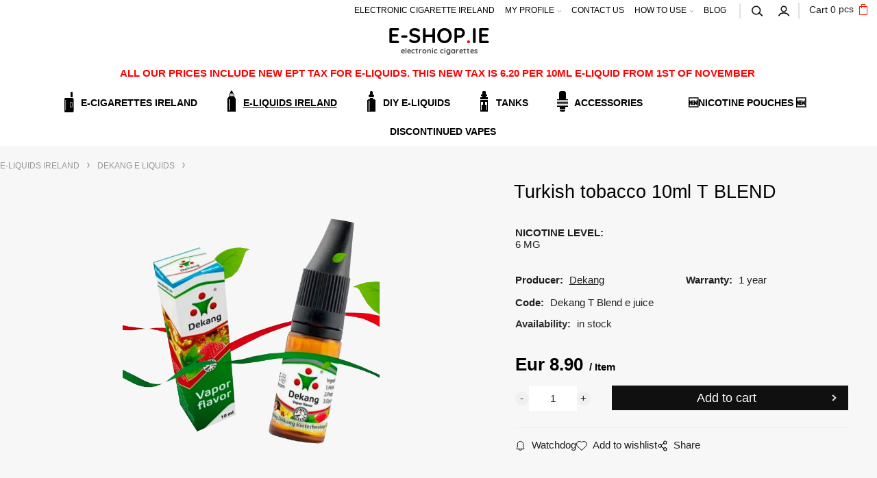

--- FILE ---
content_type: text/html; charset=UTF-8
request_url: https://e-shop.ie/turkish-tobacco-10ml-t-blend/p389096
body_size: 11551
content:
<!DOCTYPE html>
<html lang="en">
<head>
  <meta charset="utf-8">
  <title>Turkish tobacco 10ml T BLEND | e-shop.ie</title>
  <meta content="width=device-width,initial-scale=1.0" name="viewport">
  <link rel="stylesheet" href="/eshop/scripts/ce_cms.min.css?t=1"/>
  <link rel="stylesheet" href="/eshop/scripts/ce/controls.min.css?t=4"/>
  <link rel="stylesheet" href="/template/eshop/scripts_clean10/eshop_main.css?t=6"/>
  <link rel="stylesheet" href="/template/eshop/scripts_clean10/clickeshopmenu/menu.css?t=9" />
  <link rel="stylesheet" href="/template/eshop/scripts_clean10/sitemapstyler/sitemapstyler.css?t=9" media="screen" />
  <link rel="stylesheet" href="/template/eshop/scripts_clean10/eshop_media.css?t=6" media="(max-width: 1000px)"/>
   <style> .tag_color42{ background-color:#ff0000; color:#000000; } .tag_color16{ background-color:#000000; color:#ffffff; } .tag_color14{ background-color:#000000; color:#ffffff; } .tag_color43{ background-color:#ff0000; color:#000000; } .tag_color20{ background-color:#000000; color:#ffff00; } .tag_color41{ background-color:#ff0000; color:#000000; } .tag_color30{ background-color:#000000; color:#ffffff; } .tag_color36{ background-color:#00f5f1; color:#000000; } .tag_color26{ background-color:#000000; color:#ff0000; } .tag_color11{ background-color:#000000; color:#ffffff; } .tag_color13{ background-color:#00ff00; color:#000000; } .tag_color22{ background-color:#000000; color:#ff8000; } .tag_color37{ background-color:#0a12ff; color:#ffffff; } .tag_color1{ background-color:#fe100a; color:#ffffff; } .tag_color45{ background-color:#3700ff; color:#f1f500; } .tag_color2{ background-color:#ffff00; color:#000000; } .tag_color39{ background-color:#fa0000; color:#ffffff; } .tag_color32{ background-color:#000000; color:#ffffff; } .tag_color7{ background-color:#000000; color:#ffffff; } .tag_color34{ background-color:#3700ff; color:#ffffff; } .tag_color3{ background-color:#000000; color:#ffffff; }</style>
<meta name="description" content="Pure Tobacco Turkish E liquid now in Ireland brought to you by e-shop.ie , Cheapest prices in Ireland" >
<meta name="keywords" content="E-LIQUIDS IRELAND | DEKANG E LIQUIDS | Turkish tobacco 10ml T BLEND" >
<meta property="og:type" content="product" >
<meta property="og:title" content="Turkish tobacco 10ml T BLEND | E-LIQUIDS IRELAND | DEKANG E LIQUIDS">
<link rel="canonical" href="https://e-shop.ie/turkish-tobacco-10ml-t-blend/p389096">
<meta name="robots" content="index,follow">
<meta property="og:description" content="Pure Tobacco Turkish E liquid now in Ireland brought to you by e-shop.ie , Cheapest prices in Ireland">
<meta property="og:image" content="https://e-shop.ie/images_upd/products/6/bj49ivrmzk3y.webp">
<script>window.dataLayer = window.dataLayer || []; window.dataLayer.push({"event": "view_item","ecommerce": { "items": [{ "item_id":"Dekang T Blend e juice", "item_name":"Turkish tobacco 10ml T BLEND", "id":389096,"price":8.90,"currency":"EUR","category":"E-LIQUIDS IRELAND &gt; DEKANG E LIQUIDS"}]} });</script>
<script type="application/ld+json"> {"@context": "https://schema.org/","@type": "Product","name": "Turkish tobacco 10ml T BLEND","productID": "389096","image": "https://e-shop.ie/images_upd/products/6/bj49ivrmzk3y.webp","sku": "Dekang T Blend e juice","brand": {"@type": "Brand", "name": "Dekang"},"description": "Pure Tobacco Turkish E liquid now in Ireland brought to you by e-shop.ie , Cheapest prices in Ireland","url": "https://e-shop.ie/turkish-tobacco-10ml-t-blend/p389096","category": "E-LIQUIDS IRELAND | DEKANG E LIQUIDS", "offers": {"@type": "Offer","url": "https://e-shop.ie/turkish-tobacco-10ml-t-blend/p389096","priceCurrency": "EUR","price": "8.90","availability": "https://schema.org/InStock"}} </script>
<link href="/storage/scripts/custom.css?t=5" rel="stylesheet" type="text/css" />
<meta name="trustpilot-one-time-domain-verification-id" content="CAy7qfvkrI8mAZNiySAPPLRADtNc3ypWpauuc0bF"/>
 <link rel="icon" type="image/x-icon" href="/storage/web/e-shop_ie_logo.png">
<!-- Google tag (gtag.js) -->
<script async src="https://www.googletagmanager.com/gtag/js?id=G-N0X8CNFSL6"></script>
<script>
  window.dataLayer = window.dataLayer || [];
  function gtag(){dataLayer.push(arguments);}
  gtag('js', new Date());

  gtag('config', 'G-N0X8CNFSL6');
</script></head>
<body class="bodyClass" id="page_product_detail_out" >
<div class="wrapper">
  <div class="topPanel" id="topPanel">
    <div class="mainPanelIn pageWidth" id="topPanelIn">
      <div class="shoppingCart" id="shoppingCart">
        <a class="shoppingCartIn" href="/cart/" data-title="view shopping cart">
          <span><span>Cart</span> <span><span id="order_products_quantity">0</span> pcs</span></span><span class="shoppingCartImg"></span></a>
      </div>
            <div class="divLogin" id="loginUser">
      <a class="loginLink" href="/login/" title="Sign in"> </a>
    </div>
      <span id="search_trg" class="search_trg"></span>
      <div id="productSearchOut" class="productSearchOut">
        <div class="productSearch">
          <form action="/search/" method="get">
            <button type="submit">
              <svg xmlns="http://www.w3.org/2000/svg" viewBox="0 0 35.6 36"><path d="M35 32.6l-8.4-8.4A14.96 14.96 0 0 0 14.9 0C6.7 0 0 6.7 0 14.9s6.7 14.9 14.9 14.9c3.3 0 6.3-1.1 8.8-2.9l8.5 8.5c.4.4.9.6 1.4.6s1-.2 1.4-.6c.8-.8.8-2 0-2.8zM4 14.9C4 8.9 8.9 4 14.9 4s10.9 4.9 10.9 10.9-4.9 10.9-10.9 10.9S4 20.9 4 14.9z"></path></svg>
            </button>
            <input name="txtb_searchProduct" type="search" class="txtbSearchProduct" value="" placeholder="Write here what you are looking for" required="required" maxlength="200" minlength="3"/>
          </form>
        </div>
      </div>
      <nav id="ce_menu" class="menuClass mainMenuStyle"><ul id="m1"><li id="m0"><a href="/">ELECTRONIC CIGARETTE IRELAND</a></li><li id="m210"><a href="/eshop/login.php">MY PROFILE</a><ul><li id="m149"><a href="/eshop/user.php">CUSTOMER ACCOUNT</a></li><li id="m150"><a href="/eshop/order_history.php">ORDER HISTORY</a></li><li id="m811"><a href="/my-profile/privacy-policy/m811">PRIVACY POLICY</a></li><li id="m221"><a href="/my-profile/terms-and-conditions/m221">TERMS AND CONDITIONS</a></li></ul></li><li id="m215"><a href="/contact-us/m215">CONTACT US</a></li><li id="m648"><a href="/how-to-use/m648">HOW TO USE</a><ul><li id="m812"><a href="/how-to-use/how-does-it-work/m812">HOW DOES IT WORK</a></li></ul></li><li id="m2"><a href="/blog/m2">BLOG</a></li></ul></nav>
    </div>
  </div>
  <header class="header" >
    <div id="pageHeaderContent" class="editContent"><div style="text-align: center;"><a title="Electronic cigarette Ireland, E cigarette Ireland, E cigarette Waterford and IRL" href="/eshop"><img src="/storage/web/e-shop_ie_logo.png" alt="e-shop.ie logo" width="186" height="53"></a></div>
<div style="text-align: center;">
<p data-start="468" data-end="608"><span style="color: #ff0000;"><strong>ALL OUR PRICES INCLUDE NEW EPT TAX FOR E-LIQUIDS. THIS NEW TAX IS 6.20 PER 10ML E-LIQUID FROM 1ST OF NOVEMBER&nbsp;</strong></span></p>
</div></div>
  </header>
  <aside class="mainPanel">
    <div class="pageWidth mainPanelIn">
      <span id="responsive_menu_main_trg" class="responsive_menu_main_trg"></span>
      <span id="responsive_category_trg" class="responsive_category_trg">Products</span>
      <nav id="eshopCategory" class="eshopCategory"><ul id="l1" class="sitemap"><li id="l40712"><a href="/e-cigarettes-ireland/c40712">E-CIGARETTES IRELAND</a><ul><li id="l6438"><a href="/e-cigarettes-ireland/e-cigarette-kits/c6438">E cigarette KITS</a><ul><li id="l40699"><a href="/e-cigarettes-ireland/e-cigarette-kits/vape-pod-system-kits/c40699">VAPE POD SYSTEM KITS</a></li><li id="l40754"><a href="/e-cigarettes-ireland/e-cigarette-kits/aio-kits-all-in-one-kit-/c40754">AIO KITS ( all in one kit )</a></li><li id="l40753"><a href="/e-cigarettes-ireland/e-cigarette-kits/vape-kits/c40753">VAPE kits</a></li><li id="l63"><a href="/e-cigarettes-ireland/e-cigarette-kits/pen-style-starter-kits/c63">PEN STYLE STARTER KITS</a></li><li id="l65"><a href="/e-cigarettes-ireland/e-cigarette-kits/sub-ohm-vape-kits/c65">SUB OHM VAPE KITS</a></li><li id="l66"><a href="/e-cigarettes-ireland/e-cigarette-kits/shop-by-brand/c66">SHOP BY BRAND</a><ul><li id="l67"><a href="/e-cigarettes-ireland/e-cigarette-kits/shop-by-brand/aspire-vape-kits/c67">Aspire Vape kits</a></li><li id="l68"><a href="/e-cigarettes-ireland/e-cigarette-kits/shop-by-brand/eleaf-vape-kits/c68">ELEAF VAPE KITS</a></li><li id="l69"><a href="/e-cigarettes-ireland/e-cigarette-kits/shop-by-brand/innokin-vape-kits/c69">INNOKIN VAPE KITS</a></li><li id="l70"><a href="/e-cigarettes-ireland/e-cigarette-kits/shop-by-brand/voopoo-vape-kits/c70">VOOPOO VAPE KITS</a></li><li id="l71"><a href="/e-cigarettes-ireland/e-cigarette-kits/shop-by-brand/vaporesso-vape-kits/c71">VAPORESSO VAPE KITS</a></li><li id="l72"><a href="/e-cigarettes-ireland/e-cigarette-kits/shop-by-brand/geekvape-vape-kits/c72">GEEKVAPE VAPE KITS</a></li><li id="l73"><a href="/e-cigarettes-ireland/e-cigarette-kits/shop-by-brand/joyetech-vape-kits/c73">JOYETECH VAPE KITS</a></li><li id="l74"><a href="/e-cigarettes-ireland/e-cigarette-kits/shop-by-brand/obs-vape-kits/c74">OBS VAPE KITS</a></li><li id="l133"><a href="/e-cigarettes-ireland/e-cigarette-kits/shop-by-brand/dotmod-vape-kits/c133">DOTMOD VAPE KITS</a></li><li id="l139"><a href="/e-cigarettes-ireland/e-cigarette-kits/shop-by-brand/justfog-vape-kits/c139">JUSTFOG VAPE KITS</a></li><li id="l140"><a href="/e-cigarettes-ireland/e-cigarette-kits/shop-by-brand/lost-vape-vape-kits/c140">LOST VAPE VAPE KITS</a></li><li id="l145"><a href="/e-cigarettes-ireland/e-cigarette-kits/shop-by-brand/uwell-vape-kits/c145">UWELL VAPE KITS</a></li></ul></li><li id="l54"><a href="/e-cigarettes-ireland/e-cigarette-kits/elf-bar-prefilled-kit-and-pods-ireland/c54">ELF BAR PREFILLED KIT AND PODS IRELAND</a><ul><li id="l55"><a href="/e-cigarettes-ireland/e-cigarette-kits/elf-bar-prefilled-kit-and-pods-ireland/elf-bar-prefilled-kits/c55">ELF BAR PREFILLED KITS</a></li><li id="l56"><a href="/e-cigarettes-ireland/e-cigarette-kits/elf-bar-prefilled-kit-and-pods-ireland/elf-bar-prefilled-pods/c56">ELF BAR PREFILLED PODS</a></li></ul></li></ul></li><li id="l64"><a href="/e-cigarettes-ireland/disposable-vape-kits/c64">DISPOSABLE VAPE KITS</a><ul><li id="l51"><a href="/e-cigarettes-ireland/disposable-vape-kits/lost-mary-bm6000-big-puff-disposable-vape-ireland/c51">Lost Mary BM6000 Big Puff Disposable Vape Ireland</a></li><li id="l207"><a href="/e-cigarettes-ireland/disposable-vape-kits/elfbar-af5000-puffs/c207">ELFBAR AF5000 PUFFS</a></li><li id="l210"><a href="/e-cigarettes-ireland/disposable-vape-kits/instafill-3500-puffs/c210">INSTAFILL 3500 PUFFS</a></li><li id="l209"><a href="/e-cigarettes-ireland/disposable-vape-kits/ivg-2400-disposable-vape-kit/c209">IVG 2400 Disposable Vape Kit</a></li><li id="l184"><a href="/e-cigarettes-ireland/disposable-vape-kits/multi-pack-disposable-vape-devices/c184">Multi Pack Disposable Vape Devices</a></li><li id="l196"><a href="/e-cigarettes-ireland/disposable-vape-kits/lost-mary-vape/c196">LOST MARY VAPE</a></li><li id="l62"><a href="/e-cigarettes-ireland/disposable-vape-kits/elf-bar-disposable/c62">Elf Bar – Disposable</a></li><li id="l164"><a href="/e-cigarettes-ireland/disposable-vape-kits/see-all/c164">SEE ALL</a></li></ul></li><li id="l40646"><a href="/e-cigarettes-ireland/vape-mods/c40646">VAPE MODS</a><ul><li id="l75"><a href="/e-cigarettes-ireland/vape-mods/mech-mods/c75">MECH MODS</a></li><li id="l76"><a href="/e-cigarettes-ireland/vape-mods/external-battery-mods/c76">EXTERNAL BATTERY MODS</a></li><li id="l77"><a href="/e-cigarettes-ireland/vape-mods/build-in-battery-mods/c77">BUILD IN BATTERY MODS</a></li><li id="l78"><a href="/e-cigarettes-ireland/vape-mods/squonk-mods/c78">SQUONK MODS</a></li><li id="l120"><a href="/e-cigarettes-ireland/vape-mods/shop-by-brand/c120">SHOP BY BRAND</a><ul><li id="l121"><a href="/e-cigarettes-ireland/vape-mods/shop-by-brand/aspire-vape-mods/c121">ASPIRE VAPE MODS</a></li><li id="l122"><a href="/e-cigarettes-ireland/vape-mods/shop-by-brand/geekvape-vape-mods/c122">GEEKVAPE VAPE MODS</a></li><li id="l130"><a href="/e-cigarettes-ireland/vape-mods/shop-by-brand/lost-vape/c130">Lost Vape</a></li><li id="l132"><a href="/e-cigarettes-ireland/vape-mods/shop-by-brand/cthulhu/c132">CTHULHU</a></li><li id="l134"><a href="/e-cigarettes-ireland/vape-mods/shop-by-brand/dotmod-vape-mods/c134">DOTMOD VAPE MODS</a></li><li id="l135"><a href="/e-cigarettes-ireland/vape-mods/shop-by-brand/dovpo-vape-mods/c135">DOVPO VAPE MODS</a></li><li id="l136"><a href="/e-cigarettes-ireland/vape-mods/shop-by-brand/deadwish-modz/c136">DEADWISH MODZ</a></li><li id="l137"><a href="/e-cigarettes-ireland/vape-mods/shop-by-brand/eleaf-vape-mods/c137">ELEAF VAPE MODS</a></li><li id="l138"><a href="/e-cigarettes-ireland/vape-mods/shop-by-brand/innokin-vape-mods/c138">INNOKIN VAPE MODS</a></li><li id="l142"><a href="/e-cigarettes-ireland/vape-mods/shop-by-brand/obs-vape-mods/c142">OBS VAPE MODS</a></li><li id="l143"><a href="/e-cigarettes-ireland/vape-mods/shop-by-brand/voopoo-vape-mods/c143">VOOPOO VAPE MODS</a></li><li id="l144"><a href="/e-cigarettes-ireland/vape-mods/shop-by-brand/uwell-vape-mods/c144">UWELL VAPE MODS</a></li><li id="l146"><a href="/e-cigarettes-ireland/vape-mods/shop-by-brand/vandy-vape-vape-mods/c146">VANDY VAPE VAPE MODS</a></li><li id="l147"><a href="/e-cigarettes-ireland/vape-mods/shop-by-brand/vaporesso-vape-mods/c147">VAPORESSO VAPE MODS</a></li></ul></li></ul></li><li id="l40618"><a href="/e-cigarettes-ireland/batteries/c40618">BATTERIES</a><ul><li id="l79" class="hidenItem" style="display:none;"><a href="/e-cigarettes-ireland/batteries/pen-style-vape-batteries/c79">PEN STYLE VAPE BATTERIES</a></li><li id="l80" class="hidenItem" style="display:none;"><a href="/e-cigarettes-ireland/batteries/18650-batteries/c80">18650 BATTERIES</a></li><li id="l81" class="hidenItem" style="display:none;"><a href="/e-cigarettes-ireland/batteries/21700-batteries/c81">21700 BATTERIES</a></li><li id="l82" class="hidenItem" style="display:none;"><a href="/e-cigarettes-ireland/batteries/button-top-batteries/c82">BUTTON TOP BATTERIES</a></li></ul></li><li id="l40700" class="hidenItem" style="display:none;"><a href="/e-cigarettes-ireland/sale/c40700">SALE</a><ul><li id="l40703"><a href="/e-cigarettes-ireland/sale/hardware/c40703">Hardware</a></li></ul></li></ul></li><li id="l40713"><a href="/e-liquids-ireland/c40713">E-LIQUIDS IRELAND</a><ul><li id="l13895"><a href="/e-liquids-ireland/dekang-e-liquids/c13895">DEKANG E LIQUIDS</a><ul><li id="l36396"><a href="/e-liquids-ireland/dekang-e-liquids/tobacco-e-liquids/c36396">TOBACCO E LIQUIDS</a></li><li id="l36397"><a href="/e-liquids-ireland/dekang-e-liquids/fruit-e-liquids/c36397">FRUIT E LIQUIDS</a></li><li id="l36398"><a href="/e-liquids-ireland/dekang-e-liquids/minty-e-liquids/c36398">MINTY E LIQUIDS</a></li><li id="l40635"><a href="/e-liquids-ireland/dekang-e-liquids/deal-of-the-day/c40635">DEAL OF THE DAY</a></li></ul></li><li id="l40613"><a href="/e-liquids-ireland/liqua-e-liquids/c40613">LIQUA E LIQUIDS</a></li><li id="l40651"><a href="/e-liquids-ireland/10-ml-e-liquids-ireland/c40651">10 ML E-LIQUIDS IRELAND</a><ul><li id="l40759"><a href="/e-liquids-ireland/10-ml-e-liquids-ireland/ivg-e-liquid-ireland/c40759">IVG e liquid Ireland</a></li><li id="l40777"><a href="/e-liquids-ireland/10-ml-e-liquids-ireland/vampire-vape/c40777">VAMPIRE VAPE</a></li><li id="l40620"><a href="/e-liquids-ireland/10-ml-e-liquids-ireland/irish-e-liquids-bmg-ireland/c40620">IRISH E LIQUIDS BMG IRELAND</a></li><li id="l10"><a href="/e-liquids-ireland/10-ml-e-liquids-ireland/double-drip-e-liquid-10-ml-50/50/c10">DOUBLE DRIP e liquid 10 ml 50/50</a></li><li id="l40624"><a href="/e-liquids-ireland/10-ml-e-liquids-ireland/premium-e-liquid-from-france-10-ml/c40624">Premium e liquid from France 10 ml</a><ul><li id="l40773"><a href="/e-liquids-ireland/10-ml-e-liquids-ireland/premium-e-liquid-from-france-10-ml/premium-france-e-liquid-50-ml/c40773">PREMIUM FRANCE E LIQUID 50 ml</a></li></ul></li><li id="l13"><a href="/e-liquids-ireland/10-ml-e-liquids-ireland/fruizee-e-liquid-france-10-ml/c13">FRUIZEE e liquid France 10 ml</a></li><li id="l47"><a href="/e-liquids-ireland/10-ml-e-liquids-ireland/halo-e-liquid/c47">Halo E-Liquid</a></li></ul></li><li id="l40622"><a href="/e-liquids-ireland/nic-salts/c40622">NIC SALTS</a><ul><li id="l187"><a href="/e-liquids-ireland/nic-salts/bar-juice-5000-nic-salt-ireland/c187">BAR JUICE 5000 NIC SALT IRELAND</a></li><li id="l186"><a href="/e-liquids-ireland/nic-salts/maryliq-by-lost-mary-nic-salt-e-liquids-ireland/c186">Maryliq by Lost Mary Nic Salt E-Liquids Ireland</a></li><li id="l203" class="hidenItem" style="display:none;"><a href="/e-liquids-ireland/nic-salts/elux-legend-nic-salts/c203">ELUX LEGEND NIC SALTS</a></li><li id="l202"><a href="/e-liquids-ireland/nic-salts/yeti-3k-bar-salts/c202">YETI 3K BAR SALTS</a></li><li id="l197"><a href="/e-liquids-ireland/nic-salts/elf-bar-salt/c197">ELF BAR SALT</a></li><li id="l40775"><a href="/e-liquids-ireland/nic-salts/yeti-nic-salt/c40775">Yeti Nic salt</a></li><li id="l201"><a href="/e-liquids-ireland/nic-salts/ivg-salts-bar-favourites/c201">IVG SALTS BAR FAVOURITES</a></li><li id="l40776"><a href="/e-liquids-ireland/nic-salts/ivg-nic-salts/c40776">IVG nic salts</a></li><li id="l200"><a href="/e-liquids-ireland/nic-salts/ivg-beyond-salts/c200">IVG BEYOND SALTS</a></li><li id="l190"><a href="/e-liquids-ireland/nic-salts/just-juice-nic-salt/c190">JUST JUICE NIC SALT</a></li><li id="l40801"><a href="/e-liquids-ireland/nic-salts/ske-crystal-original-nic-salt-e-liquid/c40801">SKE Crystal Original Nic Salt E-Liquid</a></li><li id="l40810"><a href="/e-liquids-ireland/nic-salts/new-ivg-6000-nic-salts/c40810">NEW IVG 6000 NIC SALTS</a></li><li id="l189"><a href="/e-liquids-ireland/nic-salts/drifter-nic-salts/c189">DRIFTER NIC SALTS</a></li><li id="l199"><a href="/e-liquids-ireland/nic-salts/beyond-ivg-nic-salt/c199">BEYOND - IVG NIC SALT</a></li></ul></li><li id="l40647"><a href="/e-liquids-ireland/50-ml-e-liquid/c40647">50 ML E-LIQUID</a><ul><li id="l12"><a href="/e-liquids-ireland/50-ml-e-liquid/dotmod-e-liquids/c12">DOTMOD E-LIQUIDS</a></li><li id="l15"><a href="/e-liquids-ireland/50-ml-e-liquid/imp-jar/c15">IMP JAR</a></li><li id="l28"><a href="/e-liquids-ireland/50-ml-e-liquid/slushie-e-liquid/c28">SLUSHIE E-LIQUID</a></li><li id="l40732"><a href="/e-liquids-ireland/50-ml-e-liquid/captain-custard-by-titanic-vapour/c40732">Captain Custard by Titanic vapour</a></li><li id="l40642"><a href="/e-liquids-ireland/50-ml-e-liquid/wick-liquor-e-liquid-ireland/c40642">WICK LIQUOR E-LIQUID IRELAND</a></li><li id="l40746"><a href="/e-liquids-ireland/50-ml-e-liquid/charlies-chalkdust/-pacha-mama/c40746">CHARLIE'S CHALKDUST/ Pacha Mama</a></li><li id="l40762"><a href="/e-liquids-ireland/50-ml-e-liquid/mr.-wicks-e-liquid/c40762">MR. WICKS e liquid</a></li><li id="l40763"><a href="/e-liquids-ireland/50-ml-e-liquid/dinner-lady-50ml/c40763">DINNER LADY 50ml</a></li><li id="l40666"><a href="/e-liquids-ireland/50-ml-e-liquid/double-drip-e-liquids-50-ml/c40666">DOUBLE DRIP E LIQUIDS 50 ml</a></li><li id="l14"><a href="/e-liquids-ireland/50-ml-e-liquid/koncept-xix/c14">KONCEPT XIX</a></li><li id="l49"><a href="/e-liquids-ireland/50-ml-e-liquid/jai-haze-e-liquid/c49">JAI HAZE e-liquid</a></li><li id="l192"><a href="/e-liquids-ireland/50-ml-e-liquid/liquideo-e-liquids/c192">Liquideo e-liquids</a></li><li id="l195"><a href="/e-liquids-ireland/50-ml-e-liquid/just-juice-short-fill-e-liquids/c195">Just Juice Short fill E-liquids</a></li></ul></li><li id="l40641"><a href="/e-liquids-ireland/100-ml-e-juices/c40641">100 ml E-JUICES</a><ul><li id="l208"><a href="/e-liquids-ireland/100-ml-e-juices/ivg-100ml-shortfill/c208">IVG 100ML SHORTFILL</a></li><li id="l4"><a href="/e-liquids-ireland/100-ml-e-juices/drifter-100ml-e-liquid/c4">Drifter 100ml E-liquid</a></li><li id="l40736"><a href="/e-liquids-ireland/100-ml-e-juices/juice-head/c40736">JUICE HEAD</a></li><li id="l21"><a href="/e-liquids-ireland/100-ml-e-juices/frozen-freaks-100ml-shortfills/c21">FROZEN FREAKS 100ML SHORTFILLS</a></li><li id="l44"><a href="/e-liquids-ireland/100-ml-e-juices/yeti-e-liquid-ireland/c44">Yeti E-liquid Ireland</a></li><li id="l40755"><a href="/e-liquids-ireland/100-ml-e-juices/anarchist/c40755">ANARCHIST</a></li><li id="l40765"><a href="/e-liquids-ireland/100-ml-e-juices/fizzy-vape-juice-100-ml/c40765">FIZZY Vape JUICE 100 ml</a></li><li id="l16"><a href="/e-liquids-ireland/100-ml-e-juices/the-milk-100ml-e-liquids/c16">THE MILK 100ML E-LIQUIDS</a></li><li id="l20"><a href="/e-liquids-ireland/100-ml-e-juices/the-cloud-chemist-100ml-shortfill-e-liquids/c20">THE CLOUD CHEMIST 100ML SHORTFILL E-LIQUIDS</a></li><li id="l6"><a href="/e-liquids-ireland/100-ml-e-juices/ruthless-e-liquids/c6">RUTHLESS E-LIQUIDS</a></li><li id="l40799"><a href="/e-liquids-ireland/100-ml-e-juices/nom-enon-e-liquids/c40799">NOM ENON E LIQUIDS</a></li><li id="l18"><a href="/e-liquids-ireland/100-ml-e-juices/suicide-bunny-100ml-shortfills/c18">SUICIDE BUNNY 100ML SHORTFILLS</a></li><li id="l40709"><a href="/e-liquids-ireland/100-ml-e-juices/cosmic-fog/c40709">COSMIC FOG</a></li><li id="l8"><a href="/e-liquids-ireland/100-ml-e-juices/fruit-monster/c8">FRUIT MONSTER</a></li><li id="l5"><a href="/e-liquids-ireland/100-ml-e-juices/benny-dairy-farm-100ml/c5">BENNY DAIRY FARM 100ML</a></li><li id="l40623"><a href="/e-liquids-ireland/100-ml-e-juices/cuttwood-e-juice-ireland/c40623">Cuttwood e juice Ireland</a></li><li id="l24"><a href="/e-liquids-ireland/100-ml-e-juices/sadboy-100-ml/c24">SADBOY 100 ml</a></li><li id="l40770"><a href="/e-liquids-ireland/100-ml-e-juices/jam-monster/c40770">JAM MONSTER</a></li><li id="l40798"><a href="/e-liquids-ireland/100-ml-e-juices/burst-my-bubble/c40798">BURST MY BUBBLE</a></li><li id="l45"><a href="/e-liquids-ireland/100-ml-e-juices/100ml-juice-devils-e-liquids/c45">100ml Juice Devils E-liquids</a></li><li id="l61"><a href="/e-liquids-ireland/100-ml-e-juices/jungle-fever/c61">JUNGLE FEVER</a></li><li id="l193"><a href="/e-liquids-ireland/100-ml-e-juices/chuffed-e-liquids/c193">Chuffed E-liquids</a></li><li id="l23"><a href="/e-liquids-ireland/100-ml-e-juices/pukka-juice-100ml-shortfills/c23">PUKKA JUICE 100ML SHORTFILLS</a></li><li id="l2"><a href="/e-liquids-ireland/100-ml-e-juices/brutal-e-liquids-shortfills/c2">Brutal E-Liquids Shortfills</a></li><li id="l40808"><a href="/e-liquids-ireland/100-ml-e-juices/wick-liquor-kurimu-yoghurt/c40808">WICK LIQUOR KURIMU YOGHURT</a></li></ul></li><li id="l40644"><a href="/e-liquids-ireland/50/50-shortfill-e-liquids-for-mtl-kits/c40644">50/50 Shortfill E-Liquids for MTL Kits</a></li><li id="l27"><a href="/e-liquids-ireland/200ml-shortfill-e-liquids-ireland/c27">200ml Shortfill E Liquids Ireland</a><ul><li id="l37"><a href="/e-liquids-ireland/200ml-shortfill-e-liquids-ireland/just-jam/c37">Just Jam</a></li><li id="l26"><a href="/e-liquids-ireland/200ml-shortfill-e-liquids-ireland/puddings-decadence/c26">Puddings &amp; Decadence</a></li><li id="l29"><a href="/e-liquids-ireland/200ml-shortfill-e-liquids-ireland/creme-kong/c29">Creme Kong</a></li><li id="l33"><a href="/e-liquids-ireland/200ml-shortfill-e-liquids-ireland/slush-bucket/c33">Slush Bucket</a></li><li id="l32"><a href="/e-liquids-ireland/200ml-shortfill-e-liquids-ireland/biggy-bear-200ml/c32">BIGGY BEAR 200ML</a></li><li id="l31"><a href="/e-liquids-ireland/200ml-shortfill-e-liquids-ireland/yellow-fiva/c31">Yellow Fiva</a></li><li id="l3"><a href="/e-liquids-ireland/200ml-shortfill-e-liquids-ireland/berserker-blood-axe-e-liquid-range./c3">Berserker Blood Axe e-liquid range.</a></li><li id="l35"><a href="/e-liquids-ireland/200ml-shortfill-e-liquids-ireland/other-selected-200ml-shortfill-e-liquids/c35">Other selected 200ml Shortfill E-liquids</a></li><li id="l205"><a href="/e-liquids-ireland/200ml-shortfill-e-liquids-ireland/just-200ml-joes-vape-juice/c205">JUST 200ML JOES VAPE JUICE</a></li><li id="l206"><a href="/e-liquids-ireland/200ml-shortfill-e-liquids-ireland/vintage-160ml-eliquid/c206">VINTAGE 160ML ELIQUID</a></li></ul></li></ul></li><li id="l40714"><a href="/diy-e-liquids/c40714">DIY E-LIQUIDS</a><ul><li id="l40722"><a href="/diy-e-liquids/vpg-bases/c40722">VPG BASES</a></li><li id="l40670"><a href="/diy-e-liquids/diy-e-liquid-concentrates-ireland/c40670">DIY E-LIQUID CONCENTRATES IRELAND</a><ul><li id="l40747"><a href="/diy-e-liquids/diy-e-liquid-concentrates-ireland/gorilla-diy-e-liquid-concentrates/c40747">GORILLA DIY E-LIQUID CONCENTRATES</a></li><li id="l40758"><a href="/diy-e-liquids/diy-e-liquid-concentrates-ireland/vampire-vape-concentrates/c40758">VAMPIRE VAPE concentrates</a></li><li id="l40779"><a href="/diy-e-liquids/diy-e-liquid-concentrates-ireland/a-i-concentrates/c40779">A&amp;I Concentrates</a></li><li id="l40784"><a href="/diy-e-liquids/diy-e-liquid-concentrates-ireland/the-chefs-flavours/c40784">The Chefs Flavours</a></li><li id="l53"><a href="/diy-e-liquids/diy-e-liquid-concentrates-ireland/la-fabrique-francaise/c53">La Fabrique Française</a></li><li id="l19"><a href="/diy-e-liquids/diy-e-liquid-concentrates-ireland/granita-diy-concentrates-e-liquids/c19">GRANITA DIY CONCENTRATES E-LIQUIDS</a></li><li id="l22"><a href="/diy-e-liquids/diy-e-liquid-concentrates-ireland/kung-fruits-diy-e-liquids-and-concentrates/c22">KUNG FRUITS DIY E-LIQUIDS AND CONCENTRATES</a></li><li id="l41"><a href="/diy-e-liquids/diy-e-liquid-concentrates-ireland/le-petit-verger-e-liquid-concentrates/c41">LE PETIT VERGER E-LIQUID CONCENTRATES</a></li><li id="l42"><a href="/diy-e-liquids/diy-e-liquid-concentrates-ireland/prestige-fruits-diy-vape-concentrates/c42">PRESTIGE FRUITS DIY VAPE CONCENTRATES</a></li></ul></li><li id="l40724"><a href="/diy-e-liquids/nicotine-shots/c40724">NICOTINE SHOTS</a></li><li id="l40727"><a href="/diy-e-liquids/vape-cotton/c40727">VAPE COTTON</a></li><li id="l40726"><a href="/diy-e-liquids/diy-vape-tools/c40726">DIY VAPE TOOLS</a></li><li id="l40725"><a href="/diy-e-liquids/empty-bottles/c40725">EMPTY BOTTLES</a></li></ul></li><li id="l40715"><a href="/tanks/c40715">TANKS</a><ul><li id="l40616"><a href="/tanks/clearomizers/atomizers/vape-tanks/c40616">CLEAROMIZERS / ATOMIZERS / VAPE TANKS</a><ul><li id="l40611"><a href="/tanks/clearomizers/atomizers/vape-tanks/standard-mtl-tanks/c40611">STANDARD MTL TANKS</a></li><li id="l40687"><a href="/tanks/clearomizers/atomizers/vape-tanks/sub-ohm-tanks-ireland/c40687">SUB OHM TANKS IRELAND</a></li><li id="l40688"><a href="/tanks/clearomizers/atomizers/vape-tanks/mtl-rta-tanks/c40688">MTL RTA TANKS</a></li><li id="l148"><a href="/tanks/clearomizers/atomizers/vape-tanks/rebuildable-vape-tanks/c148">REBUILDABLE VAPE TANKS</a></li><li id="l123"><a href="/tanks/clearomizers/atomizers/vape-tanks/vape-tanks-by-brands/c123">VAPE TANKS BY BRANDS</a><ul><li id="l124"><a href="/tanks/clearomizers/atomizers/vape-tanks/vape-tanks-by-brands/aspire/c124">Aspire</a></li><li id="l156"><a href="/tanks/clearomizers/atomizers/vape-tanks/vape-tanks-by-brands/voopoo/c156">VOOPOO</a></li><li id="l125"><a href="/tanks/clearomizers/atomizers/vape-tanks/vape-tanks-by-brands/geekvape/c125">GEEKVAPE</a></li><li id="l153"><a href="/tanks/clearomizers/atomizers/vape-tanks/vape-tanks-by-brands/dovpo/c153">Dovpo</a></li><li id="l157"><a href="/tanks/clearomizers/atomizers/vape-tanks/vape-tanks-by-brands/eleaf/c157">Eleaf</a></li><li id="l154"><a href="/tanks/clearomizers/atomizers/vape-tanks/vape-tanks-by-brands/damn-vape/c154">Damn Vape</a></li><li id="l163"><a href="/tanks/clearomizers/atomizers/vape-tanks/vape-tanks-by-brands/innokin-vape-tanks/c163">INNOKIN VAPE TANKS</a></li><li id="l155"><a href="/tanks/clearomizers/atomizers/vape-tanks/vape-tanks-by-brands/dotmod/c155">DOTMOD</a></li><li id="l158"><a href="/tanks/clearomizers/atomizers/vape-tanks/vape-tanks-by-brands/freemax/c158">FREEMAX</a></li><li id="l160"><a href="/tanks/clearomizers/atomizers/vape-tanks/vape-tanks-by-brands/hellvape/c160">Hellvape</a></li><li id="l161"><a href="/tanks/clearomizers/atomizers/vape-tanks/vape-tanks-by-brands/horizontech-vape-tanks/c161">HORIZONTECH VAPE TANKS</a></li></ul></li></ul></li><li id="l40617"><a href="/tanks/coils/replacement-heads/c40617">COILS / REPLACEMENT HEADS</a><ul><li id="l126" class="hidenItem" style="display:none;"><a href="/tanks/coils/replacement-heads/shop-by-brand/c126">SHOP BY BRAND</a><ul><li id="l127"><a href="/tanks/coils/replacement-heads/shop-by-brand/aspire/c127">Aspire</a></li><li id="l128"><a href="/tanks/coils/replacement-heads/shop-by-brand/geekvape-coils/c128">Geekvape coils</a></li><li id="l151"><a href="/tanks/coils/replacement-heads/shop-by-brand/eleaf-coils/c151">ELEAF COILS</a></li><li id="l152"><a href="/tanks/coils/replacement-heads/shop-by-brand/joyetech-coils/c152">JOYETECH COILS</a></li><li id="l159"><a href="/tanks/coils/replacement-heads/shop-by-brand/freemax/c159">FREEMAX</a></li><li id="l162"><a href="/tanks/coils/replacement-heads/shop-by-brand/innokin-coils/c162">INNOKIN COILS</a></li></ul></li><li id="l149"><a href="/tanks/coils/replacement-heads/mtl-coils/c149">MTL COILS</a></li><li id="l150"><a href="/tanks/coils/replacement-heads/dl-sub-ohm-coils/c150">DL SUB-OHM COILS</a></li></ul></li><li id="l46"><a href="/tanks/vape-pods-replacement-pod-cartridges/c46">Vape Pods - Replacement Pod Cartridges</a></li><li id="l40730"><a href="/tanks/hand-made-coils/c40730">HAND MADE COILS</a></li></ul></li><li id="l40716"><a href="/accessories/c40716">ACCESSORIES</a><ul><li id="l40718"><a href="/accessories/e-cigarette-chargers/c40718">E CIGARETTE CHARGERS</a></li><li id="l40719"><a href="/accessories/cases/c40719">CASES</a></li><li id="l40721"><a href="/accessories/replacement-glasses/c40721">REPLACEMENT GLASSES</a></li><li id="l40686"><a href="/accessories/spare-parts/c40686">SPARE PARTS</a></li><li id="l40640"><a href="/accessories/18650-batteries-and-chargers/c40640">18650 BATTERIES AND CHARGERS</a></li></ul></li><li id="l40614" class="hidenItem" style="display:none;"><a href="/joyetech-e-cigarette-ireland/c40614">JOYETECH E CIGARETTE IRELAND</a></li><li id="l40615" class="hidenItem" style="display:none;"><a href="/aspire-ireland/c40615">ASPIRE IRELAND</a></li><li id="l40621" class="hidenItem" style="display:none;"><a href="/eleaf-istick-ireland/c40621">ELEAF ISTICK IRELAND</a></li><li id="l40802" class="hidenItem" style="display:none;"><a href="/innokin-ireland/c40802">Innokin Ireland</a></li><li id="l40803" class="hidenItem" style="display:none;"><a href="/blitz/c40803">Blitz</a></li><li id="l40807" class="hidenItem" style="display:none;"><a href="/voopoo/c40807">VOOPOO</a></li><li id="l40811" class="hidenItem" style="display:none;"><a href="/face-masks-ireland/c40811">FACE MASKS IRELAND</a></li><li id="l43" class="hidenItem" style="display:none;"><a href="/yeti-ireland/c43">YETI IRELAND</a></li><li id="l119" class="hidenItem" style="display:none;"><a href="/geekvape/c119">GEEKVAPE</a></li><li id="l131" class="hidenItem" style="display:none;"><a href="/lost-vape/c131">Lost vape</a></li><li id="l141" class="hidenItem" style="display:none;"><a href="/obs/c141">OBS</a></li><li id="l9"><a href="/nicotine-pouches-/c9">🆕NICOTINE POUCHES 🆕</a><ul><li id="l17"><a href="/nicotine-pouches-/elux-nicotine-pouches/c17">ELUX NICOTINE POUCHES</a></li><li id="l25"><a href="/nicotine-pouches-/iceberg-nicotine-pouches/c25">ICEBERG NICOTINE POUCHES</a></li><li id="l30"><a href="/nicotine-pouches-/ubbs-nicotine-pouches/c30">UBBS NICOTINE POUCHES</a></li><li id="l34"><a href="/nicotine-pouches-/chapo-nicotine-pouches/c34">CHAPO NICOTINE POUCHES</a></li><li id="l36"><a href="/nicotine-pouches-/snu-nicotine-pouches/c36">SNU NICOTINE POUCHES</a></li><li id="l38"><a href="/nicotine-pouches-/ivg-nicotine-pouches/c38">IVG NICOTINE POUCHES</a></li><li id="l48"><a href="/nicotine-pouches-/lost-mary-nicotine-pouches/c48">LOST MARY NICOTINE POUCHES</a></li><li id="l50"><a href="/nicotine-pouches-/nicotine-pouches-information/c50">NICOTINE POUCHES INFORMATION</a></li></ul></li><li id="l52"><a href="/discontinued-vapes/c52">DISCONTINUED VAPES</a></li><li id="l57" class="hidenItem" style="display:none;"><a href="/disposable-vape-ban-ireland-discover-legal-alter/c57">Disposable Vape Ban Ireland – Discover Legal Alter</a></li><li id="l58" class="hidenItem" style="display:none;"><a href="/blog/c58">Blog</a><ul><li id="l59"><a href="/blog/vaporesso-xros-5-kit-review-best-pod-vape-in-ire/c59">Vaporesso XROS 5 Kit Review – Best Pod Vape in Ire</a></li><li id="l60"><a href="/blog/elf-bar-600-refilled-pod-kit-review/c60">Elf Bar 600 Refilled Pod Kit Review</a></li></ul></li><li id="l7" class="hidenItem" style="display:none;"><a href="/weee-take-back-information/c7">WEEE TAKE BACK INFORMATION</a></li></ul>      </nav>
    </div>
  </aside>
  <div class="pageContent">
    <div class="pageWidth pageContentIn">
      <div id="page_panel" class="pagePanel pagePanelHide">
        <div class="categoryPanel" id="categoryPanel"></div>
        <div id="pageInformationPanel" class="pageInformationPanel editContent"><p><span style="font-size: small;"><strong><span style="color: #ff0000;"><br><span style="font-size: 16px;">Contact us</span></span></strong></span><br>Top E cigarette ltd<br>12 new street<br>Waterford<br>IRELAND&nbsp;<br><br>PHONE 051323438<strong><span style="color: #000000; font-size: x-small;"><br></span></strong></p>
<p>&nbsp;</p>
<p>&nbsp;</p>
<p>&nbsp;</p>
<p>&nbsp;</p></div>
        <br style="clear:both;"/>
      </div>
      <div class="main" id="pan_main"><div>
  <div class="divProductCategoryPath"><a href="/e-liquids-ireland/c40713">E-LIQUIDS IRELAND</a><a href="/e-liquids-ireland/dekang-e-liquids/c13895">DEKANG E LIQUIDS</a></div>  <div id="page_product_detail" data-price="Y" class="workspace-product-detail">
    <div class="productDetailTop"><h1 class="productDetailTitle editContentTextareaPopup" data-adm='{"b":"title","l":90,"m":1}' id="product_title">Turkish tobacco 10ml T BLEND</h1></div>
    <div class="productDetailCenter">
      <div class="divProductDetailImgPanel" id="divProductDetailImgPanel">
        <div class="divProductDetailImg"><div id="gallery"><div id="block_productMainImage"><a id="productMainImage" href="/images_upd/products/6/bj49ivrmzk3y.webp" title="Turkish tobacco 10ml T BLEND" data-lightbox="product_images"><img src="/images_upd/products/6/bj49ivrmzk3y.webp" alt="Turkish tobacco 10ml T BLEND" id="product_img_main" oncontextmenu="return false;"></a></div>
<div class="product_gallery_images-out">
<div class="imageGallery" id="product_gallery_images"></div></div>
</div></div>
      </div>
      <div id="divProductDetailInformation">
      <form id="frm_main" action="/eshop/operations/product_detail_al/" method="post">
        <div class="divProductDetailInformation">
                    <div id="productDetailContent_0" class="productDetailDescriptionShort editContent form-row"></div>
                      <div class="divProductDetailAttributes" id="divProductDetailAttributes"><div class="divProductParameter " id="product_param_306241" data-type="S" ><span class="divProductParameterTxt editContentProductParameter"><span>NICOTINE LEVEL</span>: </span><div class="divProductParameterValue"><span class="param_text_value one-line">6 MG</span><input type="hidden" name="product_parameter_attr[]" value="3744" data-param='{"param_id":"306241","attr_id":"3744","availability":"","in_stock_count":"0"}' /></div></div></div>
                    <div class="divProductDetailParameters">
            <div class="grid2 mob-grid1 form-row"><div id="block_product_producer">
                <span class="attr-title">Producer:</span>
                <span><span class="editContentTextPopup product_producer-txt link" data-adm='{"b":"producer","l":50}'>Dekang</span></span>
                </div><div id="block_product_warranty">
                <span class="attr-title">Warranty:</span>
                <span><span class="editContentTextPopup" data-adm='{"b":"warranty","l":30}'>1 year</span></span>
                </div>                <div id="block_product_product_code">
                <span class="attr-title">Code:</span>
                <span><span class="editContentTextPopup" data-adm='{"b":"product_code","l":30}' id="product-detail-code">Dekang T Blend e juice</span></span>
              </div>
              </div>
          </div>
                      <div id="block_product_stock" class="form-row">
              <span class="attr-title">Availability: </span>
              <span id="block_product_stock-data">
                <span id="product_state" class="state_back_color1">in stock</span>                                <input type="hidden" id="hid_default_product_state" value="in stock" >
              </span>
            </div>
                                <div class="block_product-cart-add">
            <div class="form-row l grid2 block_product_price-extended">
                                                                        </div>
                          <div class="divProductDetailPrice form-row zero">
                <div id="block_product_price_vat">
                  <span class="productDetailPriceVatValue">
                  Eur  <span id="span_productPriceVAT" class="editContentNumberPopup" data-adm='{"b":"price_vat","m":1,"f":"ProductPriceRecalculation(\"price_vat\")"}' >8.90</span></span>
                  <span id="productItemMetric">Item</span>
                                    <div>
                                                          </div>
                </div>
                <input type="hidden" id="hid_product_price_params" value='{"list_price_vat":8.9000000000000004,"product_rabat_calculate":0,"product_discount":0,"product_vat":0,"product_main_price_ignore":"N","prefer_price_excl_vat":"N"}' >
              </div>
                        <div id="product-detail-cart-button" class="divCartButton">
                            <span class="numberArrows"><input class="cartQuantity" name="txtb_cartQuantity" id="txtb_cartQuantity" type="number" step="any" min="1"  max="1000000"  value="1" aria-label="quantity"></span>
              <input class="cartButton button" name="btn_productAdd" id="btn_productAdd" type="submit" value="Add to cart">
                          </div>
          </div>
          <div class="card-components">
            <span id="card-watchdog" class="card-watchdog">Watchdog</span>
            <span id="card-wishlist" class="card-wishlist ">Add to wishlist</span>
            <span id="card-share-link" class="card-share-link">Share</span>
          </div>
        </div>
        <input type="hidden" name="hid_productId" id="hid_productId" value="389096">
        <input type="hidden" id="hid_product_state_txt" value="in stock">
        <input type="hidden" id="hid_product_stock_disable_sell" value="N">
        <input type="hidden" id="hid_currency_symbol" value="Eur">
        <input type="hidden" id="hid_currency_rate" value="1.00000">
        <input type="hidden" id="hid_currency_precision" value="2">
                  <input type="hidden" name="hid_pageParamArr" id="hid_pageParamArr" value='{"warehouse_config":{"product_state_zero":"not in stock","product_state_in_stock":"in stock"}}' >
              </form>
    </div>
    <br style="clear:both;">
    </div>
    <div id="inf_panel_product" class="inf_panel_product editContent"></div>
    <div class="divProductDetailLongText" id="divProductDetailLongText">
      <div class="tabber" id="tabber_productDetail"><div class="tabberNav">
  <a href="#tab_productDescription">Description</a>
      <a href="#tab_productQuestion" data-fixed="1">Need advice?</a>
  </div>
<div class="tabbertab" id="tab_productDescription"><div id="productDetailEditContent0" class="productTabberContent editContent"><p><strong>Turkish tobacco E liquid Ireland e JUICE</strong></p></div></div>  <div class="tabbertab" id="tab_productQuestion"></div>

</div>
    </div>
        <div class="productAssociated">
      <div class="pageTitle"> Related products </div><div class="productAssociatedView"><a href="/banana-e-liquid-10ml-dekang-silver-label-edition/p498489" class="accessoriesProduct product " data-id="498489" ><span class="img"><img src="/images_upd/products/thumbs/9/w63j0hlo478m.webp" alt="BANANA E LIQUID 10ML DEKANG SILVER LABEL EDITION" loading="lazy"></span><span class="linkTxt"></span><span class="price"><span>Eur 8.90</span> <span class="list-price"></span></span><span class="subtitle">BANANA E LIQUID 10ML DEKANG SILVER LABEL EDITION</span></a>
<a href="/usa-mix-e-liquid-ireland/p225045" class="accessoriesProduct product " data-id="225045" ><span class="img"><img src="/images_upd/products/thumbs/thzSY95iPT7V.jpg" alt="USA MIX E LIQUID Ireland" loading="lazy"></span><span class="linkTxt"></span><span class="discountTxt">50% OFF</span><span class="price"><span>Eur 8.90</span> <span class="list-price">Eur 17.80</span></span><span class="subtitle">USA MIX E LIQUID Ireland</span></a>
<a href="/french-pipe-notre-dam-e-liquid-10ml/p507055" class="accessoriesProduct product " data-id="507055" ><span class="img"><img src="/images_upd/products/thumbs/5/go65m31n4ety.webp" alt="French PiPe - notre dam e liquid 10ml" loading="lazy"></span><span class="linkTxt"></span><span class="discountTxt">50% OFF</span><span class="price"><span>Eur 8.90</span> <span class="list-price">Eur 17.80</span></span><span class="subtitle">French PiPe - notre dam e liquid 10ml</span></a>
<a href="/candy-floss-e-liquid-10ml/p498470" class="accessoriesProduct product " data-id="498470" ><span class="img"><img src="/images_upd/products/thumbs/0/zr3yibuv0hap.webp" alt="CANDY FLOSS E LIQUID 10ML" loading="lazy"></span><span class="linkTxt"> <span class="tag_color7 p-specialOffer productSpecialOfferDetail productSpecialOfferId7">OUT OF STOCK</span></span><span class="price"><span>Eur 8.90</span> <span class="list-price"></span></span><span class="subtitle">CANDY FLOSS E LIQUID 10ML</span></a>
</div>    </div>
        <input type="hidden" name="hid_categoryId" id="hid_categoryId" value="13895">
  </div>
</div>
</div>
    </div>
  </div>
  <div id="pageInformationPanel_1" class="pageInformationPanel_1 editContent"></div>
  <footer class="footer">
    <div class="pageWidth">
      <div class="pageFooterContent">
        <div class="pageFooterContentIn">
          <div id="pageFooterContent" class="editContent"><div class="page-width" style="padding: 20px;">
<div>
<div class="page-width" style="text-align: center;"><span style="font-size: 22px;"><strong><span style="color: #ffffff;">STORE PHOTOGALERRY</span></strong></span></div>
<div class="column_block" style="width: 100%;">
<div class="no_mobile" style="width: 20%; margin-right: 0%;">
<p><img src="/storage/store/store1.jpg" alt="e-shop.ie store photo" width="384" height="209"></p>
</div>
<div class="no_mobile" style="width: 20%; margin-right: 0%;">
<p><img src="/storage/store/store3.jpg" alt="e-shop.ie store photo" width="384" height="209"></p>
</div>
<div class="no_mobile" style="width: 20%; margin-right: 0%;">
<p><img src="/storage/store/store4.jpg" alt="e-shop.ie store photo" width="384" height="209"></p>
</div>
<div class="no_mobile" style="width: 20%; margin-right: 0%;">
<p><img src="/storage/store/store5.jpg" alt="e-shop.ie store photo" width="384" height="209"></p>
</div>
<div class="" style="width: 20%;">
<p><img src="/storage/store/store2.jpg" alt="e-shop.ie store photo" width="384" height="209"></p>
</div>
</div>
<div class="page-width" style="width: 100%;">
<div class="column_block">
<div class="" style="width: 23%; margin-right: 2%;">
<p><span style="color: #fe0002;"><strong>DO NOT MISS<br></strong></span></p>
<p><a href="/joyetech-e-cigarette-ireland/c40614">Joyetech Cigarette Ireland</a><br><a href="/aspire-ireland/c40615">Aspire Ireland</a><br><a href="/eleaf-istick-ireland/c40621">Eleaf Istick Ireland&nbsp;</a><a title="Innokin | Vape Kits | Box Mods | Coils | Batteries | Best price in Ireland" href="/innokin-ireland/c40802">Innokin</a> <a title="Blitz | Vape Kits | Box Mods | Coils | Ecigarette first time in Ireland" href="/blitz/c40803">Blitz</a> <a title="VooPoo Vape in Ireland | Vape Kits, Coils, Pod Kits &amp; Mods" href="/voopoo/c40807">VooPoo</a> <a title="YETI IRELAND" href="/yeti-ireland/c43">Yeti Ireland</a> <a title="Geekvape Ireland - Geek vape kits, tanks, mods and coils" href="/geekvape/c119">Geekvape</a> <a title="ASMODUS IRELAND - BEST HIGH END VAPE MODS AND TANKS" href="/asmodus-ireland/c129">ASMODUS</a> <a title="Lost Vape Ireland - premium vape mods, kits and pods" href="/lost-vape/c131">LOST VAPE</a> <a title="OBS Ireland - Vape kits, mods, tanks, coils by OBS" href="/obs/c141">OBS</a><span style="color: #b3b3b3;"><br></span></p>
</div>
<div class="" style="width: 23%; margin-right: 2%;">
<p><span style="color: #fe0002;"><strong>&nbsp;INFORMATION FOR CUSTOMERS</strong></span></p>
<p><a href="/how-to-use/m648">How to use e-cigarettes?</a><br><a href="/how-to-use/how-does-it-work/m812">How does it work?</a><br><a href="/my-profile/terms-and-conditions/m221">Terms and conditions </a></p>
<p><a title="Weee Take back informations" href="/weee-take-back-information/c7">Weee Take back informations</a></p>
<p><a href="/my-profile/privacy-policy/m811">Priva<span style="color: #ffffff;">cy poli</span>cy</a></p>
</div>
<div class="" style="width: 23%; margin-right: 2%;">
<p><span style="color: #b3b3b3;"><span style="color: #fe0002;"><strong>CONTACT </strong> </span><strong><br></strong></span></p>
<p><span style="color: #b3b3b3;">Top E cigarette ltd</span><br><span style="color: #b3b3b3;">12 new street</span><br><span style="color: #b3b3b3;">Waterford</span></p>
<p><span style="color: #b3b3b3;">X91 WD59</span></p>
<p><span style="color: #b3b3b3;">IRELAND</span></p>
<p><span style="color: #b3b3b3;">PHONE 051323438</span></p>
</div>
<div class="" style="width: 23%;">
<p><span style="color: #b3b3b3;"><strong><span style="color: #fe0002;">SECURED PAYMENTS</span> by Worldpay</strong></span></p>
<p><strong><img src="/storage/web/visa.png" alt="visa" width="40" height="24"> <img src="/storage/web/mastercard.png" alt="mastercard" width="40" height="24"> <img src="/storage/web/americanexpress.png" alt="americanexpress" width="40" height="24"> <img src="/storage/web/discover.png" alt="discover" width="40" height="24"></strong></p>
<p>&nbsp;</p>
</div>
</div>
</div>
<div class="page-width">
<p style="text-align: center;"><span style="color: #ffffff;"><span style="color: #999999;"><br><span style="color: #6e6e6e;">© Copyright 2025, e-shop.ie All rights reserved</span></span></span></p>
</div>
</div>
</div></div>
          <br style="clear: both;"/>
        </div>
      </div>
      <div class="pageFooter"><a href="https://clickeshop.com">Powered by ClickEshop.com</a></div>
    </div>
  </footer>
</div>
<script src="/eshop/scripts/jquery3.min.js"></script>
<link rel="stylesheet" href="/eshop/scripts/image_gallery/css/lightbox.css" />
<script src="/eshop/scripts/mainscript.js?t=10"></script>
<script src="/template/eshop/scripts_clean10/sitemapstyler/sitemapstyler.js?t=2" ></script>
<script src="/template/eshop/scripts_clean10/clickeshopmenu/menu.js?t=7" ></script>
<script src="/eshop/scripts/ce/controls.js?t=4" ></script>
<script src="/eshop/scripts/image_gallery/js/lightbox.js"></script>
<script>ce_cart.post_cart();</script><script>ce_product.init(389096);  ce_parameter.init_parameters(); ce_workspace.postProductAnalytics({"act":"PROD","prod_id":389096}, 389096); ce_product.initProductListAnimations( document.querySelector(".productAssociated") );</script>
</script>
<script>inicializeCurrency( "#currencyList", 1);</script><script src="/storage/scripts/custom.js?t=1"></script></body>
</html>


--- FILE ---
content_type: text/css
request_url: https://e-shop.ie/template/eshop/scripts_clean10/clickeshopmenu/menu.css?t=9
body_size: 722
content:


.menuClass { position: relative; z-index: 7200; }
.menuClass a:hover { text-decoration: none; }
.menuClass ul{ list-style-type:none;margin:0;padding:0; }
.menuClass > ul > li{ display:block;float:left; }

.menuClass > ul > li > ul { display:none; }
.menuClass > ul > li > ul ul { padding-left: 15px; }
.menuClass > ul > li ul li { display: block; }
.menuClass > ul > li:hover > ul{ min-width: 220px; position: absolute; left: 0px;}

/**
* .mainMenuStyle
**/
.mainMenuStyle { float: right; margin-top: 5px; border-right: 2px solid #e0e0e0; padding-right: 14px; margin-right: 14px; min-height: 22px; }
.mainMenuStyle a { font-size: 12px; }
.mainMenuStyle > ul > li { position:relative; }
.mainMenuStyle > ul > li > a { position:relative; padding:8px 15px 8px 10px; transition: background-color 0.3s ease; background:url('down.png') 98% 12px no-repeat; }
.mainMenuStyle > ul > li > a:only-child { background: none; padding-right: 5px; }
.mainMenuStyle > ul > li:hover > a { background-color: #f5f5f5; color: #fe0002;}
.mainMenuStyle > ul ul li a:hover { color: #000000; }


.mainMenuStyle .menuShow { display: block; background-color: #f5f5f5; margin-top: 5px;padding: 5px 5px 5px 10px; border-bottom: 1px solid #e9e9e9;  border-radius: 0 5px 5px 5px; }
.mainMenuStyle > ul > li ul li { margin: 10px 0px; }
.mainMenuStyle > ul li ul li a { color: #444444; padding-top:4px; padding-bottom:4px; letter-spacing: 1px;}

.ceres_menu_main{ display:none; }

@media only screen and (max-width: 800px) {

  .menuShow { display: none; }
  .mainMenuStyle{ display: none; }
  .responsive_menu_main_trg{ display: inline-block; line-height: 40px; padding: 0 5px; position: relative; float: right; z-index: 7200; background: url(../images/responsive_menu.svg) no-repeat 0 center; background-size: 26px 24px;width: 24px;height: 30px;cursor: pointer;user-select: none; margin-top: 5px; margin-right: 10px; }

  .ceres_menu_main { background-color: #ffffff; width: 70%; right: 0; z-index: 100000; position: absolute; border: 1px solid #f0f0f0; display:block; }
  .ceres_menu_main li { margin-top: 5px; font-size: 95%; }
  .ceres_menu_main li a { width: 100%; display: block; border-bottom: 1px solid #ffffff; font-size: 13px; padding-top: 5px; padding-bottom: 6px; background:url('right.png') 95% 25% no-repeat; }
  .ceres_menu_main ul { padding-left: 10px; margin-left:10px; list-style-type: none; }

}


--- FILE ---
content_type: text/css
request_url: https://e-shop.ie/template/eshop/scripts_clean10/eshop_media.css?t=6
body_size: 922
content:

@media only screen and (max-width: 1000px) {
  .pageWidth{ width: auto; min-width: inherit; padding: 0 5px; }
  .headerComponents { width: auto; }
  .p-desc { font-size: 12px; }
}

@media only screen and (max-width: 800px) {
  .pageLeftPanel, .cart_navigation, .productListNavigator, .divCurrency, .lastViewSection, .pageInformationPanel{ display: none; }  
  
  .pageWidth{ width: auto; min-width: inherit; padding: 0 5px; }   
  .wrapper { display:block; }
  .pageContentIn{ display:block; padding-top: 0px; }
  .main { overflow-x: hidden; }
  .mainPanelIn{ padding-bottom: 10px; margin-right: 0; }
  .header { min-height: auto; }
  .pagePanel{ display:none; }

  .shoppingCart { position: absolute; right: 15px; z-index: 5000; }
  .shoppingCartIn > span:first-child{ display: none; }

  .search_trg{ position: absolute; right:40px; z-index: 5000; border-right: none; padding-left: 10px; }
  .txtbSearchProduct { font-size: 28px;  }

  .productSlider{ margin-top: 0px; width: 90%; }
  .c-product{ width: 40%; }
  .c-product:hover .p-desc{display: none;}
  .p-subtitle{ font-size: 100%; }
  .divProductDiscountTxt{ top:40%; }

  .button { background-image: none; font-size: 100%; min-width: 0 !important; }
  
  .pageBodyCenterIn img, .pageFooterContent img, .header img { max-width:100%; height:auto; }
 
  .cartButton{ padding-left: 15px; padding-right: 25px; }
  .cartButtonContinueShop, .cartButtonOrderCheckout{ margin: 0; min-height: 20px;}
  .divProductInformation{ display: block; }

  .newsletter { position: static; margin-left: 5px; text-align: center; }
  .emailInfoTextBox, #emailInfoLogin { float: none; display: inline-block; text-align: center; padding-left: 15px; padding-right: 15px; margin-bottom: 10px; }
   #emailInfoLogout{ background:none; float: none; display: inline-block; }

  .productDetailTitle { padding:0; }

   #block_product_detail_zoom_icon{ display: none; }  
  .productDetailTop{margin-top:0px;width:100%;float:none;text-align:center;}
  .divProductDetailImgPanel, .divProductDetailInformation{ float: none; clear: both; width: 100%; margin-top: 10px; }
  .divProductDetailInformation .p-specialOffer{ right: 10px; left: auto; top: 180px; }
  .divProductDetailLongText{ margin-left: 0 !important; margin-right: 0 !important; }  
}

@media only screen and (max-width: 480px) {

  .divLogin{ display: none; }


  .c-product{ height:250px; width: 97%;}
  .p-desc, .p-availability { display: none; }
  .c-product:hover .p-desc{display: none;}
  .p-price { top: auto; bottom:5px; }
  .p-img { height: 150px; }
  .p-subtitle { top: 170px; }

  .pageBodyCenterIn { padding-left: 10px; padding-right: 10px; }

  .textBox{ max-width: 98%; }
  #simplemodal-container {min-height:350px; }

  #gallery{ display: block; }
  #product_gallery_images{ display: block; margin-top: 20px; }

}




--- FILE ---
content_type: application/javascript; charset=utf-8
request_url: https://e-shop.ie/storage/scripts/custom.js?t=1
body_size: 556
content:

$(document).ready(function() {

  if( $('#page_user_out').length > 0 ) {

    $('#div_newsletterAgreement').parent().append( '<br/><label style="font-weight: bold;"><input type="checkbox" required="required"/> I am over 18 years old</label>' );
  }

  if( $('#page_order_login_out').length > 0 ) {

    $('#div_newsletterAgreement').parent().append( '<br/><label style="font-weight: bold;"><input type="checkbox" required="required"/> I am over 18 years old</label>' );
    $('#chckb_newsletterAgreement').parent().parent().parent().append( '<br/><label style="font-weight: bold;"><input type="checkbox" required="required"/> I am over 18 years old</label>' );

  }

});
